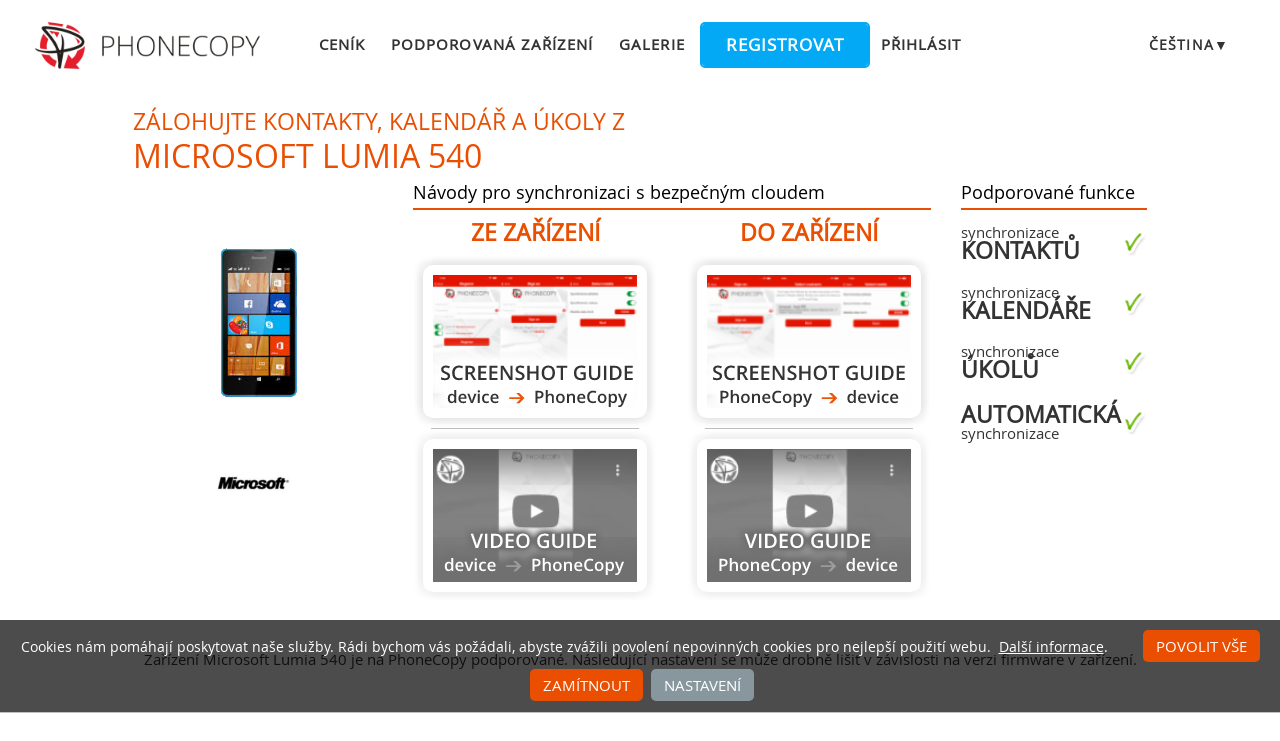

--- FILE ---
content_type: text/html;charset=utf-8
request_url: https://www.phonecopy.com/cs/phones/view/microsoft_lumia_540
body_size: 4894
content:
<!DOCTYPE html>
<html lang="cs" data-lang="cs">
<head>
    <title>Synchronizovat Microsoft Lumia 540 - PhoneCopy</title>
    <meta charset="utf-8" />
    <meta name="viewport" content="initial-scale=1.0, user-scalable=yes">
    <meta name="description" content="Přeneste Vaše kontakty, kalendář a úkoly z Microsoft Lumia 540 do dalších telefonů nebo do internetového úložiště, kde budou bezpečně zálohována." />
    <meta name="keywords" content="záloha Microsoft Lumia 540, synchronizace kontaktů, synchronizace kalendáře, synchronizace úkolů, automatická synchronizace, záloha telefonu, záloha kontaktů, záloha médií, synchronizace telefonu, přenos kontaktů" />
    <meta http-equiv="X-UA-Compatible" content="IE=Edge" />
    <link href="/static/css/application.css?t=20260114T131442" rel="preload" as="style" media="screen">
    <link href="/static/css/application.css?t=20260114T131442" rel="stylesheet" media="screen">
    <link rel="preload" href="/static/css/fa-icons.css?t=20260114T131442" media="screen" as="style" onload="this.onload=null;this.rel='stylesheet'">
    <noscript><link rel="stylesheet" href="/static/css/fa-icons.css?t=20260114T131442" media="screen"></noscript>
    <link rel="preload" href="/static/css/chart.css?t=20260114T131442" media="screen" as="style" onload="this.onload=null;this.rel='stylesheet'">
    <noscript><link rel="stylesheet" href="/static/css/chart.css?t=20260114T131442" media="screen"></noscript>

    <link rel="apple-touch-icon" sizes="57x57" href="/static/images/favicon/apple-touch-icon-57x57.png">
    <link rel="apple-touch-icon" sizes="114x114" href="/static/images/favicon/apple-touch-icon-114x114.png">
    <link rel="apple-touch-icon" sizes="72x72" href="/static/images/favicon/apple-touch-icon-72x72.png">
    <link rel="apple-touch-icon" sizes="144x144" href="/static/images/favicon/apple-touch-icon-144x144.png">
    <link rel="apple-touch-icon" sizes="60x60" href="/static/images/favicon/apple-touch-icon-60x60.png">
    <link rel="apple-touch-icon" sizes="120x120" href="/static/images/favicon/apple-touch-icon-120x120.png">
    <link rel="apple-touch-icon" sizes="76x76" href="/static/images/favicon/apple-touch-icon-76x76.png">
    <link rel="apple-touch-icon" sizes="152x152" href="/static/images/favicon/apple-touch-icon-152x152.png">
    <link rel="apple-touch-icon" sizes="180x180" href="/static/images/favicon/apple-touch-icon-180x180.png">
    <link rel="icon" type="image/png" href="/static/images/favicon/favicon-192x192.png" sizes="192x192">
    <link rel="icon" type="image/png" href="/static/images/favicon/favicon-160x160.png" sizes="160x160">
    <link rel="icon" type="image/png" href="/static/images/favicon/favicon-96x96.png" sizes="96x96">
    <link rel="icon" type="image/png" href="/static/images/favicon/favicon-16x16.png" sizes="16x16">
    <link rel="icon" type="image/png" href="/static/images/favicon/favicon-32x32.png" sizes="32x32">
    <meta name="msapplication-TileColor" content="#2d89ef">
    <meta name="msapplication-TileImage" content="/static/images/favicon/mstile-144x144.png">
    <meta name="robots" content="max-image-preview:standard">
    <link rel="canonical" href="https://www.phonecopy.com/cs/phones/view/microsoft_lumia_540">
    <link rel="alternate" href="https://www.phonecopy.com/en/phones/view/microsoft_lumia_540" hreflang="en">
    <link rel="alternate" href="https://www.phonecopy.com/cs/phones/view/microsoft_lumia_540" hreflang="cs">
    <link rel="alternate" href="https://www.phonecopy.com/de/phones/view/microsoft_lumia_540" hreflang="de">
    <link rel="alternate" href="https://www.phonecopy.com/es/phones/view/microsoft_lumia_540" hreflang="es">
    <link rel="alternate" href="https://www.phonecopy.com/pt/phones/view/microsoft_lumia_540" hreflang="pt">
    <link rel="alternate" href="https://www.phonecopy.com/ru/phones/view/microsoft_lumia_540" hreflang="ru">
    <link rel="alternate" href="https://www.phonecopy.com/fr/phones/view/microsoft_lumia_540" hreflang="fr">
    <link rel="alternate" href="https://www.phonecopy.com/tr/phones/view/microsoft_lumia_540" hreflang="tr">




    <meta property="og:site_name" content="PhoneCopy">
    <meta name="twitter:site" content="@phonecopy">
    <meta name="twitter:creator" content="@phonecopy">
    <meta name="twitter:card" content="summary">

    <meta property="og:title" content="Synchronizovat Microsoft Lumia 540"/>
    <meta name="twitter:title" content="Synchronizovat Microsoft Lumia 540">
    <meta property="og:type" content="article"/>
    <meta property="og:image" content="https://www.phonecopy.com/dynamic/phone_images/microsoft_lumia_540.png"/>
    <meta name="twitter:image" content="https://www.phonecopy.com/dynamic/phone_images/microsoft_lumia_540.png">
    <meta property="og:description" content="Přeneste Vaše kontakty, kalendář a úkoly z Microsoft Lumia 540 do dalších telefonů nebo do internetového úložiště, kde budou bezpečně zálohována."/>
    <meta name="twitter:description" content="Přeneste Vaše kontakty, kalendář a úkoly z Microsoft Lumia 540 do dalších telefonů nebo do internetového úložiště, kde budou bezpečně zálohována."/>
    <meta property="og:url" content="https://www.phonecopy.com/cs/phones/view/microsoft_lumia_540"/>

<script type="application/ld+json">
{
  "@context": "http://schema.org",
  "@type": "Article",
  "mainEntityOfPage": {
    "@type": "WebPage",
    "@id": "https://www.phonecopy.com/"
  },
  "headline": "Synchronizovat Microsoft Lumia 540",
  "image": [
      "https://www.phonecopy.com/dynamic/phone_images/microsoft_lumia_540.png"
  ],
  "datePublished": "2016-02-21T11:02:10.076724",
  "dateModified": "2016-02-21T11:02:10.076724",
  "author": {
    "@type": "Organization",
    "name": "phonecopy.com",
    "logo": {
      "@type": "ImageObject",
      "url": "https://www.phonecopy.com/static/images/favicon/favicon-160x160.png"
    }
  },
  "publisher": {
    "@type": "Organization",
    "name": "phonecopy.com",
    "logo": {
      "@type": "ImageObject",
      "url": "https://www.phonecopy.com/static/images/favicon/favicon-160x160.png"
    }
  },
  "description": "Přeneste Vaše kontakty, kalendář a úkoly z Microsoft Lumia 540 do dalších telefonů nebo do internetového úložiště, kde budou bezpečně zálohována."
}
</script>





<script type="text/javascript">
  var _gaq = _gaq || [];
</script>

</head>

<body class="bp  phone-view phone-guideline">
<input id="pageK" type="hidden" value="" />
<input id="tokenInterval" type="hidden" value="1800000.0" />

<div id="header">
    <a class="logo" href="/cs/">Phonecopy - Your Personal Cloud</a>
    <div class="nav-block hiddenIfNarrow" id="nav-block">
        <ul>
            <li><a href="/cs/pages/pricing">Ceník</a></li>
            <li><a href="/cs/phones">Podporovaná zařízení</a></li>
            <li><a href="/cs/gallery/catalog">Galerie</a></li>
                <li><a class="button" href="/cs/registration/form?referrer=phones%2Fview%2Fmicrosoft_lumia_540" id="linkSignUp">Registrovat</a>
    <li><a href="/cs/signin?referrer=phones%2Fview%2Fmicrosoft_lumia_540">Přihlásit</a>

        </ul>
    </div>
    <div class="lang-block">
        <div class="language expander">
<span class="select">čeština&#9660;</span>
<ul class="language-list">
        <li><a href="/en/phones/view/microsoft_lumia_540">english</a></li>
        <li><a href="/de/phones/view/microsoft_lumia_540">Deutsch</a></li>
        <li><a href="/es/phones/view/microsoft_lumia_540">español</a></li>
        <li><a href="/pt/phones/view/microsoft_lumia_540">português</a></li>
        <li><a href="/ru/phones/view/microsoft_lumia_540">русский</a></li>
        <li><a href="/fr/phones/view/microsoft_lumia_540">français</a></li>
        <li><a href="/tr/phones/view/microsoft_lumia_540">Türkçe</a></li>
</ul>

</div>

    </div>
    <a id="menu-button" href="#" data-component="offcanvas" data-target="#offcanvas-wrapper" data-direction="right" data-width="300px" data-push="false">
        <i class="menu-icon"></i>
    </a>
</div>

<div id="cookieAgreement" class="messages notice hidden">
    <span class="cookie-agreement-group-initial">
    Cookies nám pomáhají poskytovat naše služby.
    Rádi bychom vás požádali, abyste zvážili povolení nepovinných cookies pro nejlepší použití webu.
    </span>
    <span class="cookie-agreement-group-settings">
    Prosíme povolte vybrané kategorie cookies.
    </span>
    <a href="/cs/pages/cookies_policy" target="_blank">Další informace</a>.
    <div class="cookie-agreement-group-settings button-group">
        <label><input class="cookie-agreement-functional" type="checkbox" checked disabled>Funkční (povinné, poskytují funkčnost aplikace)</label>
        <label><input class="cookie-agreement-statistics" type="checkbox">Analytické (návštěvnost, výkon webu)</label>
        <label><input class="cookie-agreement-ads" type="checkbox">Reklama (personalizace reklam)</label>
        <a href="#" class="cookie-agreement-save button preferred">Uložit</a>
    </div>
    <div class="cookie-agreement-group-initial button-group">
        <a href="#" class="cookie-agreement-allow button preferred">Povolit vše</a>
        <a href="#" class="cookie-agreement-deny button preferred">Zamítnout</a>
        <a href="#" class="cookie-agreement-settings button">Nastavení</a>
    </div>
</div>


<div id="page-container">
<div id="page-wrap">
    <div id="page">
        <div class="content" id="content">
                <div id="messages-error" class="messages hidden">
        <ul class="error">
        </ul>
    </div>
    <div id="messages-warning" class="messages hidden">
        <ul class="notice">
        </ul>
    </div>
    <div id="messages-info" class="messages temporary hidden">
        <ul class="info">
        </ul>
    </div>
    <div id="messages-ok" class="messages temporary hidden">
        <ul class="success">
        </ul>
    </div>

            


<div class="phone-header small-phone-image">
  <h1>Zálohujte kontakty, kalendář a úkoly z <span class="phone-name">Microsoft Lumia 540</span></h1>

<div class="phone-image">
      <img src="/dynamic/phone_images/microsoft_lumia_540.png" alt="Microsoft Lumia 540"/>

</div>


<h2 class="phone-guide-title">Návody pro synchronizaci s bezpečným cloudem</h2>
<div class="phone-guide-from">
    <h3 class="phone-guide-label">Ze zařízení</h3>
        <a class="phone-guide-screenshot-from" href="/cs/pages/how_to_export_contacts_from_windows_10_mobile">Z Microsoft Lumia 540</a>
    <hr>
        <a class="phone-guide-video-from disabled" href="#text-guideline" title="Návod není k dispozici">Návod není k dispozici</a>
</div>
<div class="phone-guide-to">
    <h3 class="phone-guide-label">Do zařízení</h3>
        <a class="phone-guide-screenshot-to" href="/cs/pages/how_to_synchronize_contacts_to_windows_10_mobile">Do Microsoft Lumia 540</a>
    <hr>
        <a class="phone-guide-video-to disabled" href="#text-guideline" title="Návod není k dispozici">Návod není k dispozici</a>
</div>

<h2 class="phone-support-title">Podporované funkce</h2>

<div class="phone-support-spec">
    <ul>
        <li>
            <span class="text">synchronizace <strong>kontaktů</strong></span>
            <span class="icon-supported"></span>
        </li>
        <li>
            <span class="text">synchronizace <strong>kalendáře</strong></span>
            <span class="icon-supported"></span>
        </li>
        <li>
            <span class="text">synchronizace <strong>úkolů</strong></span>
            <span class="icon-supported"></span>
        </li>
        <li>
            <span class="text"><strong>automatická</strong> synchronizace</span>
            <span class="icon-supported"></span>
        </li>
    </ul>
</div>


<div class="phone-categories">
  <a href="/cs/phones/manufacturer/Microsoft"><img class="manufacturer-logo" width="74" height="74" src="/dynamic/images/manufacturers/logo_microsoft.png" alt="Microsoft"/></a>
</div>

</div>

<p class="phone-support-status">
Zařízení Microsoft Lumia 540 je na PhoneCopy podporované.
Následující nastavení se může drobně lišit v závislosti na verzi firmware v zařízení.
</p>

<div class="reduced-width">





</div>








<div class="sync-manual-wrapper" id="text-guideline">
    <h2>Textový návod - Jak synchronizovat</h2>
    <div class="sync-manual manual-from as2cols">
      <p class="manual-heading">Z Microsoft Lumia 540</p>
      <div class="guideline-wrapper">
        <div class=notice>Aplikaci PhoneCopy můžete použít pouze pro export kontaktů z Vašeho telefonu. Pokud potřebujete přehrát kontakty z PhoneCopy do svého zařízení, použijte <a href="/cs/pages/how_to_synchronize_contacts_to_windows_phone_8">tento obrázkový návod</a>.</div>

<ol><li>Stáhněte si <a href="http://www.windowsphone.com/cs-cz/store/app/phonecopy/4fa98ffe-fb26-49d5-a61a-968dc8d874c1"> aplikaci PhoneCopy</a> z Windowsphone.com<li>Otevřete aplikaci PhoneCopy.<li>Vyplňte své  <em>Uživatelské jméno</em> (Username) a <em>Heslo</em> (Password).<li>Stiskněte <em>Export to phonecopy.com</em>.</ol>
<p>Vaše kontakty byly zkopírovány na PhoneCopy.com server.</p>
    
    <p>Můžete je najít na <a href="/cs">www.phonecopy.com</a>.</p>
    <p>Pokud potřebujete další nápovědu, použijte <a href="/cs/pages/how_to_export_contacts_from_windows_phone_8">tento návod</a>.</p>
        <p>V případě potíží se synchronizací <a href="/cs/feedback">nás prosím kontaktujte</a>.</p>
      </div>
    </div>
    <div class="sync-manual as2cols">
            <p class="manual-heading">Do Microsoft Lumia 540</p>
      <div class="guideline-wrapper">
        <ol><li>Stiskněte <em>Settings</em> - <em>Accounts</em>.<li>Stiskněte <em>Add an account</em>.<li>Vyberte <em>Exchange</em>.<li>Do pole <em>Adresa serveru</em> vyplňte <kbd>uzivatelske_jmeno@www.phonecopy.com</kbd>.<li>Stiskněte <em>Další</em>.<li>Vyplňte své uživatelské údaje.
    <div>
            <span class="hidetrigger">▼ skrýt položky</span>
            <span class="showtrigger hidden">▶ zobrazit položky</span>
            <ul class="field-list"><li><span class="field-name">Email:</span> <kbd>uzivatelske_jmeno@www.phonecopy.com</kbd><li><span class="field-name">Password:</span> vaše_heslo</ul>
        </div><li>Stiskněte <em>Další</em>.<li>Vyberte data k synchronizaci: 
    <div>
            <span class="hidetrigger">▼ skrýt položky</span>
            <span class="showtrigger hidden">▶ zobrazit položky</span>
            <ul class="field-list"><li><span class="field-name">Emaily:</span> ne<li><span class="field-name">Kontakty:</span> ano<li><span class="field-name">Kalendář:</span> ano</ul>
        </div><li>Stiskněte <em>Done</em>.</ol>
        <p>V případě potíží se synchronizací <a href="/cs/feedback">nás prosím kontaktujte</a>.</p>
      </div>
    </div>
</div>


        </div>
    </div>
</div>
</div>

<div id="footer-stripe">
<div id="footer-container">
<div id="footer-wrap" class="footer-wrap">
    <div id="footer">
        <div class="footer-group">
            <div class="caption">Podpora</div>
            <ul>
                <li><a href="/cs/pages/how_to_list">Články &quot;jak na to&quot;</a>
                <li><a href="/cs/phones/">Podporovaná zařízení</a>
                <li><a href="/cs/discussion/">Diskuse</a>
                <li><a href="/cs/help/">Nápověda</a>
            </ul>
        </div>
        <div class="footer-group">
            <div class="caption">Média</div>
            <ul>
                <li><a href="/cs/pages/about_us">O nás</a>
                <li><a href="/cs/pages/user_reviews">Ohlasy uživatelů</a>
                <li><a href="https://blog.phonecopy.com/cs/" target="_blank">Blog</a>
                <li><a href="https://www.facebook.com/PhoneCopy.cz" target="_blank">Facebook</a>, <a href="https://www.youtube.com/phonecopy" target="_blank">Youtube</a>
            </ul>
        </div>
        <div class="footer-group">
            <div class="caption">Aplikace</div>
            <ul>
                <li><a href="https://android.phonecopy.com/index-cs.html">Android</a>
                <li><a href="https://iphone.phonecopy.com/index-cs.html">iPhone, iPad</a>
                <li><a href="https://windows.phonecopy.com/cs">Windows 10</a>
                <li><a href="https://kaios.phonecopy.com/index-cs.html">KaiOS</a>
            </ul>
        </div>
        <div class="footer-group last">
            <div class="caption">Pravidla</div>
            <ul>
                <li><a href="/cs/pages/terms_of_service">Smluvní podmínky</a>
                <li><a href="/cs/pages/eu_user_consent">Souhlas uživatelů</a>
                <li><a href="/cs/pages/privacy_policy">Ochrana soukromí</a>
                <li><a href="/cs/pages/pricing">Ceník</a>
            </ul>
        </div>
    </div>
    <div id="copyright">
        &copy; 2026 All rights reserved by PhoneCopy.com  &nbsp; <a href="#" onclick="Dom.removeClass(cookieAgreement, 'hidden'); return false;">Nastavení cookies</a>
    </div>
    <div id="offcanvas-wrapper" class="hide force-hide offcanvas-right">
        <div class="offcanvas-top">
            <div class="close-holder">
                <span class="close"></span>
            </div>
            <div class="logo-holder">
                <a href="/cs/" class="custom-logo-link" rel="home">
                    <img src="/static/images/logo-new-neg.png" class="custom-logo" alt="PhoneCopy" />
                </a>
            </div>
        </div>
        <div id="offcanvas-menu" class="menu-menu-1-container">
            <ul id="offcanvas_menu" class="offcanvas_menu">
                <li class="menu-item">
                    <a href="/cs/pages/pricing">Ceník</a></li>
                <li class="menu-item">
                    <a href="/cs/phones">Podporovaná zařízení</a></li>
                <li class="menu-item">
                    <a href="/cs/gallery/catalog">Galerie</a></li>
                    <li class="button menu-item">
                        <a href="/cs/registration/form">Registrovat</a></li>
                    <li class="menu-item">
                        <a href="/cs/signin">Přihlásit</a></li>
            </ul>
                <ul class="language-list">
        <li><a href="/en/phones/view/microsoft_lumia_540">en</a></li>
        <li><a href="/de/phones/view/microsoft_lumia_540">de</a></li>
        <li><a href="/es/phones/view/microsoft_lumia_540">es</a></li>
        <li><a href="/pt/phones/view/microsoft_lumia_540">pt</a></li>
        <li><a href="/ru/phones/view/microsoft_lumia_540">ru</a></li>
        <li><a href="/fr/phones/view/microsoft_lumia_540">fr</a></li>
        <li><a href="/tr/phones/view/microsoft_lumia_540">tr</a></li>
</ul>

        </div>
    </div>

</div>
</div>
</div>

    <script type="text/javascript" src="/static/aggregated/base.js?t=20260114T131442"></script>
    <script type="text/javascript" src="/static/aggregated/connection.js?t=20260114T131442"></script>
    <script type="text/javascript" src="/static/js/jquery.js?t=20260114T131442"></script>
    <script type="text/javascript" src="/static/js/jquery-noconflict.js?t=20260114T131442"></script>
    <script type="text/javascript" src="/static/js/kube-min.js?t=20260114T131442"></script>
    <script type="text/javascript" src="/static/js/pc/site/main.js?t=20260114T131442"></script>
    <script type="text/javascript" src="/static/aggregated/guideline.js?t=20260114T131442"></script>
    <script type="text/javascript" src="/static/js/pc/site/phone_view.js?t=20260114T131442"></script>
    <script type="text/javascript" src="/static/js/d3.min.js?t=20260114T131442"></script>
    <script type="text/javascript" src="/static/js/topojson.min.js?t=20260114T131442"></script>
    <script type="text/javascript" src="/static/js/datamaps.world.min.js?t=20260114T131442"></script>
    <script type="text/javascript" src="/static/js/chart.js?t=20260114T131442"></script>

    <script type="text/javascript" src="/static/js/pc/locale/cs.js?t=20260114T131442"></script>

<script type="text/javascript">
    YAHOO.namespace('pc.config').staticHash = '20260114T131442';
    YAHOO.pc.site.focus = 'searchField';
</script>



</body>
</html>
